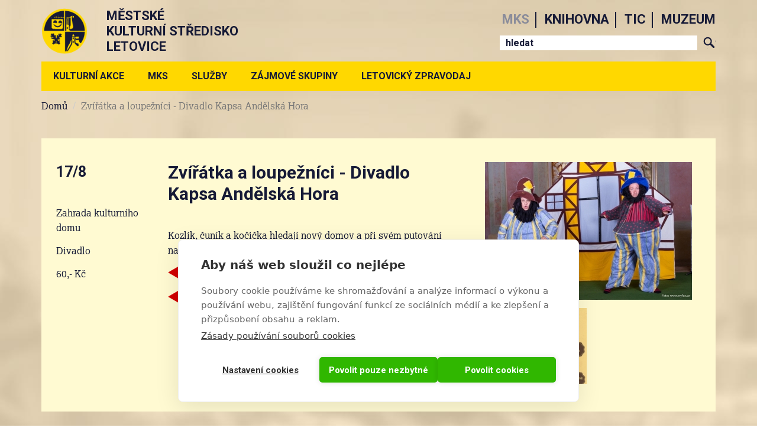

--- FILE ---
content_type: text/html; charset=utf-8
request_url: https://mks-letovice.cz/mks/akce/zviratka-loupeznici-divadlo-kapsa-andelska-hora
body_size: 6799
content:
<!DOCTYPE html>
<html lang="cs" dir="ltr" prefix="content: http://purl.org/rss/1.0/modules/content/ dc: http://purl.org/dc/terms/ foaf: http://xmlns.com/foaf/0.1/ og: http://ogp.me/ns# rdfs: http://www.w3.org/2000/01/rdf-schema# sioc: http://rdfs.org/sioc/ns# sioct: http://rdfs.org/sioc/types# skos: http://www.w3.org/2004/02/skos/core# xsd: http://www.w3.org/2001/XMLSchema#">
<head profile="http://www.w3.org/1999/xhtml/vocab">
  <meta charset="utf-8">
  <meta name="viewport" content="width=device-width, initial-scale=1.0">
  <meta http-equiv="Content-Type" content="text/html; charset=utf-8" />
<link rel="shortcut icon" href="https://mks-letovice.cz/sites/default/files/mksfav.ico" type="image/vnd.microsoft.icon" />
<meta name="keywords" content="mks, tic, knihovna, Letovice, kultura, turistika" />
<meta name="robots" content="follow, index" />
<meta name="generator" content="Drupal 7 (http://drupal.org)" />
<link rel="canonical" href="https://mks-letovice.cz/mks/akce/zviratka-loupeznici-divadlo-kapsa-andelska-hora" />
<link rel="shortlink" href="https://mks-letovice.cz/node/2877" />
  <title>Zvířátka a loupežníci - Divadlo Kapsa Andělská Hora | Městské kulturní středisko Letovice</title>
  <link type="text/css" rel="stylesheet" href="https://mks-letovice.cz/sites/default/files/css/css_lQaZfjVpwP_oGNqdtWCSpJT1EMqXdMiU84ekLLxQnc4.css" media="all" />
<link type="text/css" rel="stylesheet" href="https://mks-letovice.cz/sites/default/files/css/css__LeQxW73LSYscb1O__H6f-j_jdAzhZBaesGL19KEB6U.css" media="all" />
<link type="text/css" rel="stylesheet" href="https://mks-letovice.cz/sites/default/files/css/css_zm1Nf-qFEJI1wjw1Qi0HUV_LbNh_ZijT-u7G-ETICtQ.css" media="all" />
<link type="text/css" rel="stylesheet" href="https://mks-letovice.cz/sites/default/files/css/css_JwafrlsgX4KcO-7v4laA9JMFl1uI_i37jjMm7vDj4QY.css" media="all" />
<link type="text/css" rel="stylesheet" href="https://mks-letovice.cz/sites/default/files/css/css_lRjrEphtaYmbj4z1CWaAhOEx4mEaJkT_q4XPba2KKKs.css" media="all" />
<link type="text/css" rel="stylesheet" href="https://fonts.googleapis.com/css?family=Roboto:700&amp;subset=latin-ext" media="all" />
  <!-- HTML5 element support for IE6-8 -->
  <!--[if lt IE 9]>
    <script src="//html5shiv.googlecode.com/svn/trunk/html5.js"></script>
  <![endif]-->

  <script src="https://cdn.cookiehub.eu/c2/44c8855f.js"></script>
  <script type="text/javascript">
  document.addEventListener("DOMContentLoaded", function(event) {
  var cpm = {};
  window.cookiehub.load(cpm);
  });
  </script>

  <script src="//code.jquery.com/jquery-2.1.4.min.js"></script>
<script>window.jQuery || document.write("<script src='/sites/all/modules/jquery_update/replace/jquery/2.1/jquery.min.js'>\x3C/script>")</script>
<script src="https://mks-letovice.cz/sites/default/files/js/js_Hfha9RCTNm8mqMDLXriIsKGMaghzs4ZaqJPLj2esi7s.js"></script>
<script src="//code.jquery.com/ui/1.10.2/jquery-ui.min.js"></script>
<script>window.jQuery.ui || document.write("<script src='/sites/all/modules/jquery_update/replace/ui/ui/minified/jquery-ui.min.js'>\x3C/script>")</script>
<script src="https://mks-letovice.cz/sites/default/files/js/js_NpX2cwCeepkWZZ194B6-ViyVBHleaYLOx5R9EWBOMRU.js"></script>
<script src="https://mks-letovice.cz/sites/default/files/js/js_GNJWrWWLQPVm8zDeFfZWm5fPptYrFGY7Zoc1FpYU2zY.js"></script>
<script>(function(i,s,o,g,r,a,m){i["GoogleAnalyticsObject"]=r;i[r]=i[r]||function(){(i[r].q=i[r].q||[]).push(arguments)},i[r].l=1*new Date();a=s.createElement(o),m=s.getElementsByTagName(o)[0];a.async=1;a.src=g;m.parentNode.insertBefore(a,m)})(window,document,"script","//www.google-analytics.com/analytics.js","ga");ga("create", "UA-72121933-1", {"cookieDomain":"auto"});ga("set", "anonymizeIp", true);ga("send", "pageview");</script>
<script src="https://mks-letovice.cz/sites/default/files/js/js_zsU7pE_En9PuEzx00IjN_iCxIwgABAiEwJNkh1iTG9k.js"></script>
<script src="https://use.typekit.com/vgw1lmg.js"></script>
<script>try{Typekit.load();}catch(e){}</script>
<script src="https://mks-letovice.cz/sites/default/files/js/js_2vnfUlQFdMKdouOQL5_NEoqvK42oSzUSNwoe1TZ6jNY.js"></script>
<script>jQuery.extend(Drupal.settings, {"basePath":"\/","pathPrefix":"","setHasJsCookie":0,"ajaxPageState":{"theme":"mksletovice","theme_token":"q0ATJgd4mPyxepJPUHjBadReD4dNJs0e8U_slI1DZ-Y","js":{"sites\/all\/libraries\/jquery.event.move\/js\/jquery.event.move.js":1,"sites\/all\/libraries\/jquery.event.swipe\/js\/jquery.event.swipe.js":1,"sites\/all\/modules\/colorbox_swipe\/colorbox_swipe.js":1,"sites\/all\/themes\/mksletovice\/js\/font-changer.js":1,"sites\/all\/themes\/mksletovice\/js\/bootstrap-hover-dropdown.js":1,"sites\/all\/themes\/mksletovice\/js\/smooth-scroll.js":1,"sites\/all\/themes\/bootstrap\/js\/bootstrap.js":1,"\/\/code.jquery.com\/jquery-2.1.4.min.js":1,"0":1,"misc\/jquery-extend-3.4.0.js":1,"misc\/jquery-html-prefilter-3.5.0-backport.js":1,"misc\/jquery.once.js":1,"misc\/drupal.js":1,"\/\/code.jquery.com\/ui\/1.10.2\/jquery-ui.min.js":1,"1":1,"sites\/all\/modules\/extlink\/extlink.js":1,"public:\/\/languages\/cs_dd5MnwbA63iMmaiZjq8WLfSgeRJtsfjcOUr5pot40-M.js":1,"sites\/all\/libraries\/colorbox\/jquery.colorbox-min.js":1,"sites\/all\/modules\/colorbox\/js\/colorbox.js":1,"sites\/all\/modules\/colorbox\/js\/colorbox_load.js":1,"sites\/all\/modules\/colorbox\/js\/colorbox_inline.js":1,"sites\/all\/modules\/video\/js\/video.js":1,"sites\/all\/modules\/google_analytics\/googleanalytics.js":1,"2":1,"sites\/all\/modules\/field_group\/field_group.js":1,"https:\/\/use.typekit.com\/vgw1lmg.js":1,"3":1,"sites\/all\/themes\/mksletovice\/bootstrap\/js\/affix.js":1,"sites\/all\/themes\/mksletovice\/bootstrap\/js\/alert.js":1,"sites\/all\/themes\/mksletovice\/bootstrap\/js\/button.js":1,"sites\/all\/themes\/mksletovice\/bootstrap\/js\/carousel.js":1,"sites\/all\/themes\/mksletovice\/bootstrap\/js\/collapse.js":1,"sites\/all\/themes\/mksletovice\/bootstrap\/js\/dropdown.js":1,"sites\/all\/themes\/mksletovice\/bootstrap\/js\/modal.js":1,"sites\/all\/themes\/mksletovice\/bootstrap\/js\/tooltip.js":1,"sites\/all\/themes\/mksletovice\/bootstrap\/js\/popover.js":1,"sites\/all\/themes\/mksletovice\/bootstrap\/js\/scrollspy.js":1,"sites\/all\/themes\/mksletovice\/bootstrap\/js\/tab.js":1,"sites\/all\/themes\/mksletovice\/bootstrap\/js\/transition.js":1,"sites\/all\/themes\/mksletovice\/js\/moment.js":1,"sites\/all\/themes\/mksletovice\/js\/bootstrap-datetimepicker.js":1,"sites\/all\/themes\/mksletovice\/js\/scripts.js":1,"sites\/all\/themes\/mksletovice\/js\/jquery.nice-select.js":1},"css":{"modules\/system\/system.base.css":1,"misc\/ui\/jquery.ui.core.css":1,"misc\/ui\/jquery.ui.theme.css":1,"modules\/field\/theme\/field.css":1,"modules\/node\/node.css":1,"sites\/all\/modules\/extlink\/extlink.css":1,"sites\/all\/modules\/views\/css\/views.css":1,"sites\/all\/modules\/ckeditor\/css\/ckeditor.css":1,"sites\/all\/libraries\/colorbox\/example2\/colorbox.css":1,"sites\/all\/modules\/ctools\/css\/ctools.css":1,"sites\/all\/modules\/video\/css\/video.css":1,"sites\/all\/modules\/colorbox_swipe\/colorbox_swipe.css":1,"sites\/all\/modules\/date\/date_api\/date.css":1,"sites\/all\/themes\/mksletovice\/less\/style.less":1,"https:\/\/fonts.googleapis.com\/css?family=Roboto:700\u0026subset=latin-ext":1}},"colorbox":{"opacity":"0.85","current":"{current} z {total}","previous":"\u00ab P\u0159edchoz\u00ed","next":"N\u00e1sleduj\u00edc\u00ed \u00bb","close":"Zav\u0159\u00edt","maxWidth":"98%","maxHeight":"98%","fixed":true,"mobiledetect":false,"mobiledevicewidth":"480px","file_public_path":"\/sites\/default\/files","specificPagesDefaultValue":"admin*\nimagebrowser*\nimg_assist*\nimce*\nnode\/add\/*\nnode\/*\/edit\nprint\/*\nprintpdf\/*\nsystem\/ajax\nsystem\/ajax\/*"},"extlink":{"extTarget":"_blank","extClass":"ext","extLabel":"(link is external)","extImgClass":0,"extSubdomains":1,"extExclude":"(letovice\\.knihovny\\.net\\\/katalog)","extInclude":"","extCssExclude":"","extCssExplicit":"","extAlert":"_blank","extAlertText":"Tento odkaz vede mimo web MKS Letovice.","mailtoClass":0,"mailtoLabel":"(link sends e-mail)"},"googleanalytics":{"trackOutbound":1,"trackMailto":1,"trackDownload":1,"trackDownloadExtensions":"7z|aac|arc|arj|asf|asx|avi|bin|csv|doc(x|m)?|dot(x|m)?|exe|flv|gif|gz|gzip|hqx|jar|jpe?g|js|mp(2|3|4|e?g)|mov(ie)?|msi|msp|pdf|phps|png|ppt(x|m)?|pot(x|m)?|pps(x|m)?|ppam|sld(x|m)?|thmx|qtm?|ra(m|r)?|sea|sit|tar|tgz|torrent|txt|wav|wma|wmv|wpd|xls(x|m|b)?|xlt(x|m)|xlam|xml|z|zip","trackColorbox":1},"urlIsAjaxTrusted":{"\/mks\/akce\/zviratka-loupeznici-divadlo-kapsa-andelska-hora":true},"field_group":{"html-element":"full"},"bootstrap":{"anchorsFix":0,"anchorsSmoothScrolling":0,"formHasError":1,"popoverEnabled":0,"popoverOptions":{"animation":1,"html":0,"placement":"right","selector":"","trigger":"click","triggerAutoclose":1,"title":"","content":"","delay":0,"container":"body"},"tooltipEnabled":0,"tooltipOptions":{"animation":1,"html":0,"placement":"auto left","selector":"","trigger":"hover focus","delay":0,"container":"body"}}});</script>
</head>
<body class="html not-front not-logged-in no-sidebars page-node page-node- page-node-2877 node-type-akce-mks i18n-cs mks akce zviratka-loupeznici-divadlo-kapsa-andelska-hora not-main-section" >
  <div id="skip-link">
    <a href="#main-content" class="element-invisible element-focusable">Přejít k hlavnímu obsahu</a>
  </div>
    <a id="nahoru"></a>
<div class="navbar-placeholder"></div>
<div class="navbar-wrapper">
  <header id="navbar" role="banner" class="navbar container navbar-default">
    <div class="container">
      <div class="navbar-header">
        <nav class="site-menu strong">
          <ul>
            <li class="uppercase"><a class="mks" href="/mks">mks</a></li>
            <li class="uppercase"><a class="knihovna" href="/knihovna">knihovna</a></li>
            <li class="uppercase"><a class="tic" href="/tic">tic</a></li>
            <li class="uppercase"><a class="historie" href="/historie">muzeum</a></li>
          </ul>
        </nav>
        <a class="logo-and-title" href="/mks">
                    <img class="logo-image mks" alt="MKS logo" src="/sites/all/themes/mksletovice/img/logo/mkslogo_radova.png">
          <div class="site-title uppercase strong">
                                  Městské</br>
            kulturní středisko</br>
            Letovice
                                </div>
                  </a>
                        <form class="form-search content-search" action="/mks/akce/zviratka-loupeznici-divadlo-kapsa-andelska-hora" method="post" id="search-block-form" accept-charset="UTF-8"><div><div>
      <h2 class="element-invisible">Vyhledávání</h2>
    <div class="input-group"><input title="Zadejte hledaný termín." placeholder="Hledat" class="form-control form-text" type="text" id="edit-search-block-form--2" name="search_block_form" value="" size="15" maxlength="128" /><span class="input-group-btn"><button type="submit" class="btn btn-primary"><span class="icon glyphicon glyphicon-search" aria-hidden="true"></span>
</button></span></div><div class="form-actions form-wrapper form-group" id="edit-actions"><button class="element-invisible btn btn-primary form-submit" type="submit" id="edit-submit" name="op" value="Hledat">Hledat</button>
</div><input type="hidden" name="form_build_id" value="form-jL_KFDUtiOQSAa9F2LayLLvIw9-M4EXX9sIjuv6nyFU" />
<input type="hidden" name="form_id" value="search_block_form" />
</div>
</div></form>        <div class="form-search mobile">
          <a href="/search" class="btn"></a>
        </div>

        <!-- .btn-navbar is used as the toggle for collapsed navbar content -->
        <button type="button" class="navbar-toggle" data-toggle="collapse" data-target=".navbar-collapse">
          <span class="sr-only">Toggle navigation</span>
          <span class="icon-bar"></span>
          <span class="icon-bar"></span>
          <span class="icon-bar"></span>
        </button>
      </div>

              <div class="navbar-collapse collapse">
          <nav role="navigation">
                                                    <div class="region region-navigation">
    <section id="block-menu-menu-main-menu-mks" class="block block-menu  block-menu-menu-main-menu-mks clearfix">

      
  <ul class="menu nav"><li class="first expanded dropdown"><span class="mks-akce dropdown-toggle nolink" data-target="#" data-toggle="dropdown" data-hover="dropdown" data-delay="0" data-close-others="true">Kulturní akce</span><ul class="dropdown-menu"><li class="first leaf"><a href="/mks">Program akcí MKS</a></li>
<li class="leaf"><a href="/mks/akce-v-letovicich">Akce v Letovicích/TIC</a></li>
<li class="collapsed hide-submenu"><a href="/mks/fotogalerie">Fotogalerie</a></li>
<li class="last leaf"><a href="/mks/archiv-akci">Archiv akcí</a></li>
</ul></li>
<li class="expanded dropdown"><span class="mks-aktualita dropdown-toggle nolink" data-target="#" data-toggle="dropdown" data-hover="dropdown" data-delay="0" data-close-others="true">MKS</span><ul class="dropdown-menu"><li class="first leaf"><a href="/mks/aktuality">Aktuality</a></li>
<li class="leaf"><a href="/mks/o-nas">O nás</a></li>
<li class="leaf"><a href="/mks/kontakty">Kontakty</a></li>
<li class="leaf"><a href="/mks/ke-stazeni">Dokumenty ke stažení</a></li>
<li class="leaf"><a href="/mks/gdpr">GDPR</a></li>
<li class="collapsed"><a href="/mks/rozpocet">Rozpočet</a></li>
<li class="last collapsed"><a href="/mks/vyrocni-zpravy">Výroční zprávy</a></li>
</ul></li>
<li class="expanded dropdown"><span data-target="#" class="dropdown-toggle nolink" data-toggle="dropdown" data-hover="dropdown" data-delay="0" data-close-others="true">Služby</span><ul class="dropdown-menu"><li class="first leaf"><a href="/mks/pronajem-prostor">Pronájem prostor</a></li>
<li class="leaf"><a href="/mks/technicke-vybaveni">Technické vybavení</a></li>
<li class="leaf"><a href="/mks/vylep-plakatu">Výlep plakátů</a></li>
<li class="last leaf"><a href="/mks/vystavni-cinnosti">Výstavní činnost</a></li>
</ul></li>
<li class="expanded dropdown"><span data-target="#" class="dropdown-toggle nolink" data-toggle="dropdown" data-hover="dropdown" data-delay="0" data-close-others="true">Zájmové skupiny</span><ul class="dropdown-menu"><li class="first collapsed"><a href="/mks/vo-co-gou">VO CO GOU</a></li>
<li class="leaf"><a href="/mks/pevecky-sbor-carpe-diem">Pěvecký sbor Carpe diem</a></li>
<li class="last leaf"><a href="/mks/pevecky-sbor-bohuslava-martinu">Pěvecký sbor Bohuslava Martinů</a></li>
</ul></li>
<li class="last expanded dropdown"><span data-target="#" class="dropdown-toggle nolink" data-toggle="dropdown" data-hover="dropdown" data-delay="0" data-close-others="true">Letovický zpravodaj</span><ul class="dropdown-menu"><li class="first leaf"><a href="/mks/uzaverky">Uzávěrky</a></li>
<li class="leaf"><a href="/mks/redakcni-rada">Redakční rada</a></li>
<li class="leaf"><a href="/mks/letovicky-zpravodaj">Aktuální Letovický zpravodaj</a></li>
<li class="leaf"><a href="/mks/archiv-lz">Archiv starších čísel LZ</a></li>
<li class="last leaf"><a href="https://www.facebook.com/Letovick%C3%BD-zpravodaj-441068369416351" target="_blank">Facebook LZ</a></li>
</ul></li>
</ul>
</section>
  </div>
                      </nav>
        </div>
          </div>
  </header>
</div>

<nav role="breadcrumbs" class="navbar container breadcrumbs-area">
  <ol class="breadcrumb"><li><a href="/">Domů</a></li>
<li class="active">Zvířátka a loupežníci - Divadlo Kapsa Andělská Hora</li>
</ol></nav>

<div class="main-container container">

  
  
  <div class="main-content">
    <div class="row">
      
      <section class="col-sm-12">
        <a id="main-content"></a>
                                                                                            <div class="region region-content">
    <section id="block-system-main" class="block block-system  block-system-main clearfix">

      
  <section class="node node-akce-mks view-mode-full  clearfix"  about="/mks/akce/zviratka-loupeznici-divadlo-kapsa-andelska-hora" typeof="sioc:Item foaf:Document">

  
  
      <div class="ds-content">
      <div class="group-akce-left group-akce"><div class="field field-name-field-datum-akce field-type-datetime field-label-hidden h2"><div class="field-items"><div class="field-item even"><span class="date-display-single" property="dc:date" datatype="xsd:dateTime" content="2023-08-17T17:00:00+02:00">17/8</span></div></div></div><div class="field field-name-field-misto-konani field-type-text field-label-hidden"><div class="field-items"><div class="field-item even">Zahrada kulturního domu</div></div></div><div class="field field-name-field-typ-akce field-type-taxonomy-term-reference field-label-hidden"><div class="field-items"><div class="field-item even">Divadlo</div></div></div><div class="field field-name-field-vstupne field-type-text field-label-hidden"><div class="field-items"><div class="field-item even">60,- Kč</div></div></div></div><div class="group-akce-mid group-akce"><div class="field field-name-title field-type-ds field-label-hidden"><div class="field-items"><div class="field-item even" property="dc:title"><h1 class="page-header">Zvířátka a loupežníci - Divadlo Kapsa Andělská Hora</h1></div></div></div><div class="field field-name-field-text field-type-text-long field-label-hidden"><div class="field-items"><div class="field-item even"><p>Kozlík, čuník a kočička hledají nový domov a při svém putování narazí v černém lese na loupežníky.</p>
</div></div></div><a href="/mks/program-akci" class="back-btn">Program akcí - MKS</a>
<a href="/tic/program-akci" class="back-btn">Program všech akcí v Letovicích - TIC</a></div><div class="group-akce-right group-akce"><div class="field field-name-field-main-image field-type-image field-label-hidden"><div class="field-items"><div class="field-item even"><a href="https://mks-letovice.cz/sites/default/files/akce/zviratka-loupeznici-divadlo-kapsa-andelska-hora/67947902101574908898856825839090820111663104n.jpg" title="Zvířátka a loupežníci - Divadlo Kapsa Andělská Hora" class="colorbox colorbox" data-colorbox-gallery="gallery-node-2877-y_GQvKPs4So" data-cbox-img-attrs="{&quot;title&quot;: &quot;&quot;, &quot;alt&quot;: &quot;&quot;}"><img typeof="foaf:Image" class="img-responsive" src="https://mks-letovice.cz/sites/default/files/styles/nahled_350x/public/akce/zviratka-loupeznici-divadlo-kapsa-andelska-hora/67947902101574908898856825839090820111663104n.jpg?itok=9WNfRDtc" alt="" title="" /></a></div></div></div><div class="field field-name-field-images field-type-image field-label-hidden clearfix"><div class="field-items"><div class="field-item even"><a href="https://mks-letovice.cz/sites/default/files/akce/zviratka-loupeznici-divadlo-kapsa-andelska-hora/pohadkove01.jpg" title="Zvířátka a loupežníci - Divadlo Kapsa Andělská Hora" class="colorbox colorbox" data-colorbox-gallery="gallery-node-2877-y_GQvKPs4So" data-cbox-img-attrs="{&quot;title&quot;: &quot;&quot;, &quot;alt&quot;: &quot;&quot;}"><img typeof="foaf:Image" class="img-responsive" src="https://mks-letovice.cz/sites/default/files/styles/nahled_195x145/public/akce/zviratka-loupeznici-divadlo-kapsa-andelska-hora/pohadkove01.jpg?itok=Plg5ND2e" width="195" height="145" alt="" title="" /></a></div></div></div></div>    </div>
  
  
  
  
</section>

</section>
  </div>
      </section>
    </div>
  </div>
</div>

<footer class="footer container-fluid">
  <div class="container">
        <div class="content-wrapper">
      <a class="upper" href="#nahoru"><img src="/sites/all/themes/mksletovice/img/nahoru.png" alt="zvedák"><div class="upper-text">nahoru</div></a>
      <div class="font-changer">
                Velikost písma
        <div class="normal font-changer-item">A</div>
        <div class="big font-changer-item">A</div>
        <div class="bigest font-changer-item">A</div>
      </div>
                <div class="footer-logo-address-area">
  <a class="logo-and-title" href="/">
  <img class="logo-image mks" src="/sites/all/themes/mksletovice/img/logo/mkslogo_pata.png">
    <div class="h1 site-title uppercase strong">
      Městské</br>
      kulturní středisko</br>
      Letovice
    </div>
  </a>
  </nav>
  <address class="footer-adress">
    Městské kulturní středisko Letovice, příspěvková organizace</br>
    Adresa: Nová 71/1, 679 61 Letovice, okres Blansko</br>
    Telefon: 516 474 422</br>
    e-mail: <a href="mailto:info@mks-letovice.cz">info@mks-letovice.cz</a></br>
    IČ: 43420982</br>
    Bankovní spojení: 1360856309/0800</br>
    Zřizovatel - Město Letovice
  </address>
</div>

<section class="right-links">
  <div class="social-links">
    <a href="https://www.facebook.com/MestskeKulturniStrediskoLetovice" class="fb"></a>
    <a href="" class="yt"></a>
  </div>
</section>
            <div class="tools hidden-xs">
          <a href="http://archiv.mks-letovice.cz" target="_blank" class="archiv">Archiv webu</a>
          <a href="/user" class="admin">Vstup do administrace</a>
          <a href="/sitemap" class="sitemap">Mapa webu</a>
      </div>
      <nav class="site-menu strong">
          <ul>
            <li><a class="uppercase mks" href="/mks">mks</a></li>
            <li><a class="uppercase knihovna" href="/knihovna">knihovna</a></li>
            <li><a class="uppercase tic" href="/tic">informační centrum</a></li>
            <li><a class="uppercase historie" href="/historie">muzeum</a></li>
          </ul>
      </nav>
    </div>
    <div class="partners-wrapper">
      <div class="partners clearfix">
                    <a class="partner" href="https://www.kudyznudy.cz/" target="_blank"><img src="/sites/all/themes/mksletovice/img/partners/kudyznudy.png"></a>              </div>
    </div>
  </div>
</footer>
<div class="google-map-wrapper">
  <iframe class="google-map" src="https://mapsengine.google.com/map/embed?mid=zHOBDIhxrAIw.kAWPeb3lGvPs" width="100%" height="480" frameBorder="0" style="display:block;"></iframe>
</div>
<div class="om-footer container-fluid">
  <div class="container">
    webdesign <a href="https://www.webkafe.cz" target="_blank">webkafe.cz</a>
  </div>
</div>
  <script src="https://mks-letovice.cz/sites/default/files/js/js_KFE-t7JaaM8VHXjFvAXM8gusKbrZdas1TPe7gMYIdEU.js"></script>
<script src="https://mks-letovice.cz/sites/default/files/js/js_MRdvkC2u4oGsp5wVxBG1pGV5NrCPW3mssHxIn6G9tGE.js"></script>
</body>
</html>
